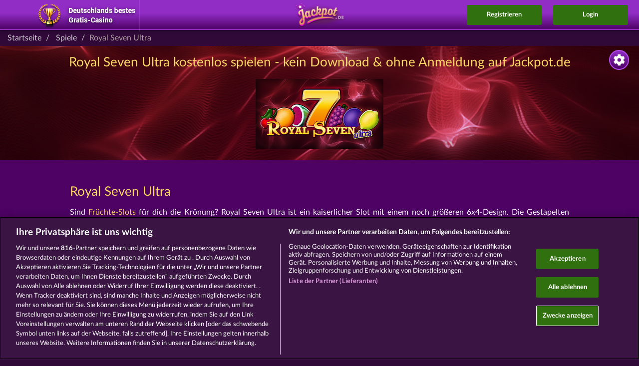

--- FILE ---
content_type: text/html; charset=UTF-8
request_url: https://www.jackpot.de/games/royal-seven-ultra
body_size: 10789
content:
<!DOCTYPE html>
<html lang="de">
    <head>
        <meta charset="UTF-8" />        <title>Spiele Royal Seven Ultra kostenlos bei Jackpot.de</title>

                                <script src="https://cdn.cookielaw.org/scripttemplates/otSDKStub.js" type="text/javascript" charset="UTF-8" data-domain-script="30ae5e99-d3ca-45c1-b97d-6d3492f95f13" async></script>
        
        <meta name="viewport" content="width=device-width,initial-scale=1,maximum-scale=5">
        <meta http-equiv="X-UA-Compatible" content="IE=edge,chrome=1">
        <meta name="HandheldFriendly" content="true">
        <meta name="description" content="Royal Seven Ultra • Alles zum Casino Spiel Royal Seven Ultra auf Jackpot.de ✓ ohne Download ✓ Werde selbst zum Gewinner! Jetzt online Royal Seven Ultra spielen!">
                <meta name="msapplication-TileColor" content="#23183a">
        <meta name="msapplication-TileImage" content="//web.cdn.jackpot.de/img/default/mstile-144x144.png?__cv=8c3ff14bac400d495f1128dc20e55500">
        <meta name="theme-color" content="#ffffff">
        <meta property="fb:app_id" content="1469684453301026">
        <meta property="og:url" content="https://www.jackpot.de/games/royal-seven-ultra">
        <meta property="og:type" content="website">
        <meta property="og:title" content="Spiele Royal Seven Ultra kostenlos bei Jackpot.de">
        <meta property="og:description" content="Royal Seven Ultra • Alles zum Casino Spiel Royal Seven Ultra auf Jackpot.de ✓ ohne Download ✓ Werde selbst zum Gewinner! Jetzt online Royal Seven Ultra spielen!">
        <meta property="og:site_name" content="Jackpot.de">
        <meta property="og:image" content="//web.cdn.jackpot.de/img/default/layout/logos/jackpot-de.png?__cv=d79e0c51cf878772bf6b4ee5a4e76d00">
        <meta property="og:locale" content="de_DE">
                <link rel="icon" type="image/x-icon" href="//web.cdn.jackpot.de/img/default/favicon.ico?__cv=4604abfcdc482f41a1c2ca16ad343500">
        <link rel="icon" type="image/png" href="//web.cdn.jackpot.de/img/default/favicon-32x32.png?__cv=abd8c7f483ef41e59a1fc5a31ed77500" sizes="32x32">
        <link rel="icon" type="image/png" href="//web.cdn.jackpot.de/img/default/android-chrome-192x192.png?__cv=234dc80fc1f955a47ecbc44f67169e00" sizes="192x192">
        <link rel="icon" type="image/png" href="//web.cdn.jackpot.de/img/default/favicon-96x96.png?__cv=d6208eaa8f41a7b989b6f3fe2af05f00" sizes="96x96">
        <link rel="icon" type="image/png" href="//web.cdn.jackpot.de/img/default/favicon-16x16.png?__cv=7f45238e6c446e65be6b6b473dce5e00" sizes="16x16">
        <link rel="shortcut icon" type="image/x-icon" href="//web.cdn.jackpot.de/img/default/favicon.ico?__cv=4604abfcdc482f41a1c2ca16ad343500">
        <link rel="apple-touch-icon" sizes="57x57" href="//web.cdn.jackpot.de/img/default/apple-touch-icon-57x57.png?__cv=3ac773166a3d26b0d4d073a0f7009f00">
        <link rel="apple-touch-icon" sizes="60x60" href="//web.cdn.jackpot.de/img/default/apple-touch-icon-60x60.png?__cv=d652553d8f391724ed075d8d48015e00">
        <link rel="apple-touch-icon" sizes="72x72" href="//web.cdn.jackpot.de/img/default/apple-touch-icon-72x72.png?__cv=3fe1b28020fbaf953184032a3305b500">
        <link rel="apple-touch-icon" sizes="76x76" href="//web.cdn.jackpot.de/img/default/apple-touch-icon-76x76.png?__cv=ec853ad25920f4ab2fbf073dfeaf7a00">
        <link rel="apple-touch-icon" sizes="114x114" href="//web.cdn.jackpot.de/img/default/apple-touch-icon-114x114.png?__cv=26546958fe9620b9ad2ec9deaf535f00">
        <link rel="apple-touch-icon" sizes="120x120" href="//web.cdn.jackpot.de/img/default/apple-touch-icon-120x120.png?__cv=95a2c5eac6d83a086aaecafc5098b100">
        <link rel="apple-touch-icon" sizes="144x144" href="//web.cdn.jackpot.de/img/default/apple-touch-icon-144x144.png?__cv=fe2ea4b1e6d0a253561991b29c991d00">
        <link rel="apple-touch-icon" sizes="152x152" href="//web.cdn.jackpot.de/img/default/apple-touch-icon-152x152.png?__cv=194f395a92afc50b5aa25782f2bd8800">
        <link rel="apple-touch-icon" sizes="180x180" href="//web.cdn.jackpot.de/img/default/apple-touch-icon-180x180.png?__cv=7e6206193d2fdf6af93d209cc5c3fe00">
        <link rel="manifest" href="/img/default/manifest.json">
        <link rel="dns-prefetch" href="https://web.cdn.jackpot.de">
                <link rel="alternate" hreflang="cs-cz" href="https://www.myjackpot.com/cs/games/royal-seven-ultra">
            <link rel="alternate" hreflang="da-dk" href="https://www.myjackpot.dk/games/royal-seven-ultra">
            <link rel="alternate" hreflang="de-de" href="https://www.jackpot.de/games/royal-seven-ultra">
            <link rel="alternate" hreflang="de-at" href="https://www.jackpot.at/games/royal-seven-ultra">
            <link rel="alternate" hreflang="en-gb" href="https://www.myjackpot.co.uk/games/royal-seven-ultra">
            <link rel="alternate" hreflang="en-us" href="https://www.myjackpot.com/en/games/royal-seven-ultra">
            <link rel="alternate" hreflang="es-es" href="https://www.myjackpot.es/games/royal-seven-ultra">
            <link rel="alternate" hreflang="fr-fr" href="https://www.myjackpot.fr/games/royal-seven-ultra">
            <link rel="alternate" hreflang="it-it" href="https://www.jackpot.it/games/royal-seven-ultra">
            <link rel="alternate" hreflang="nl-nl" href="https://www.myjackpot.com/nl/games/royal-seven-ultra">
            <link rel="alternate" hreflang="pl-pl" href="https://www.mojjackpot.pl/games/royal-seven-ultra">
            <link rel="alternate" hreflang="tr-tr" href="https://www.myjackpot.com/tr/games/royal-seven-ultra">
            <link rel="alternate" hreflang="hu-hu" href="https://www.myjackpot.hu/games/royal-seven-ultra">
            <link rel="alternate" hreflang="pt-br" href="https://www.myjackpot.com.br/games/royal-seven-ultra">
            <link rel="alternate" hreflang="pt-pt" href="https://www.myjackpot.pt/games/royal-seven-ultra">
            <link rel="alternate" hreflang="ro-ro" href="https://www.myjackpot.ro/games/royal-seven-ultra">
            <link rel="alternate" hreflang="ru-ru" href="https://www.myjackpot.ru/games/royal-seven-ultra">
            <link rel="alternate" hreflang="sv-se" href="https://www.myjackpot.se/games/royal-seven-ultra">
            <link rel="alternate" hreflang="x-default" href="https://www.jackpot.de/games/royal-seven-ultra">
        <link rel="canonical" href="https://www.jackpot.de/games/royal-seven-ultra">
        <script type='application/ld+json'>
            {"@context":"http:\/\/schema.org","@type":["VideoGame","SoftwareApplication"],"name":"Royal Seven Ultra","url":"https:\/\/www.jackpot.de\/games\/royal-seven-ultra","image":"//web.cdn.jackpot.de/\/dist\/assets\/auto\/general\/games\/royal-seven-ultra\/artwork-238x253.default.png?__cv=b02450dee46d3f992872101c02e49c00","description":"Royal Seven Ultra • Alles zum Casino Spiel Royal Seven Ultra auf Jackpot.de ✓ ohne Download ✓ Werde selbst zum Gewinner! Jetzt online Royal Seven Ultra spielen!","playMode":"SinglePlayer","datePublished":"2021-09-13","applicationCategory":"GameApplication","operatingSystem":["Android","iOS","Windows"],"offers":{"@type":"Offer","price":"0","priceCurrency":"EUR"},"aggregateRating":{"@type":"AggregateRating","ratingValue":"4.5","ratingCount":"971"},"author":{"@type":"Organization","name":"Whow Games GmbH","url":"https:\/\/www.whow.net\/"}}        </script>
            <script type='application/ld+json'>
            {"@context":"http:\/\/schema.org","@type":"BreadcrumbList","itemListElement":[{"@type":"ListItem","position":1,"name":"Startseite","item":"https:\/\/www.jackpot.de\/"},{"@type":"ListItem","position":2,"name":"Spiele","item":"https:\/\/www.jackpot.de\/games"},{"@type":"ListItem","position":3,"name":"Royal Seven Ultra"}]}        </script>
    <meta name="robots" content="index,follow"><link rel="stylesheet" type="text/css" href="//web.cdn.jackpot.de/css/default/website/game.css?__cv=ea61329c839b2cecdc9c61db5101e100" async><link rel="stylesheet" type="text/css" href="//web.cdn.jackpot.de/css/default/website.css?__cv=382c5be4d2a15ab5c294abe114a01700" async><script>
window.WhowEventLog = window.WhowEventLog || {"time": new Date().getTime(), "context": {"pid":98,"uid":null,"sid":"74dae9c15a8881741306028317369b77","casino":"jackpot","cobrand":"","affiliate":"","adgroup":false,"country":"US","utm_source":"","utm_medium":"","utm_term":"","utm_content":"","utm_campaign":"Organic","utm_pub":""}};
</script>
<script src="https://eventlog.jackpot.de/js/eventlog.js?__cv=e876b4f8a460f2f8fbcbe238b0054100"></script>

<script type="text/javascript">
    // set user agent to html as data-browser we can now identify any browser in sass mixin
    if (typeof document.documentElement === 'object') {
        document.documentElement.setAttribute("data-browser", navigator.userAgent);
    }

    //{no-cv-tags}
    var cv = {
            'cv.json': '6fb828db825f1fbee037b5ca592ade00'
        },
        isProduction = true,
        theme = 'default',
        locale = 'de_DE',
                locales = JSON.parse('[{"name":"Deutsch","code":"de_DE","urlCode":"de"},{"name":"English","code":"en_GB","urlCode":"en"},{"name":"Espa\u00f1ol","code":"es_ES","urlCode":"es"},{"name":"Fran\u00e7ais","code":"fr_FR","urlCode":"fr"},{"name":"Italiano","code":"it_IT","urlCode":"it"},{"name":"Polski","code":"pl_PL","urlCode":"pl"},{"name":"\u010ce\u0161tina","code":"cs_CZ","urlCode":"cs"},{"name":"\u0420\u0443\u0441\u0441\u043a\u0438\u0439","code":"ru_RU","urlCode":"ru"},{"name":"T\u00fcrk\u00e7e","code":"tr_TR","urlCode":"tr"},{"name":"Nederlands","code":"nl_NL","urlCode":"nl"},{"name":"Magyar","code":"hu_HU","urlCode":"hu"},{"name":"Rom\u00e2n\u0103","code":"ro_RO","urlCode":"ro"},{"name":"Dansk","code":"da_DK","urlCode":"da"},{"name":"Svenska","code":"sv_SE","urlCode":"sv"},{"name":"Portugu\u00eas","code":"pt_PT","urlCode":"pt"},{"name":"Portugu\u00eas BR","code":"pt_BR","urlCode":"pt-br"}]'),
        language = 'de',
        langUrlCode = '',
        l18nPath = '/dist/assets/i18n/de_DE/LC_MESSAGES/',
        params = JSON.parse('{"slug":"royal-seven-ultra","controller":"Website","action":"game"}'),
        query = JSON.parse('[]'),
        cdn = 'web.cdn.jackpot.de',
        casino = {
            env: 'production',
            slug: 'jackpot',
            brand: 'jackpot',
            name: 'Jackpot.de',
            canonicals: JSON.parse('{"pl":"https://www.mojjackpot.pl/","de":"https://www.jackpot.de/","it":"https://www.jackpot.it/","es":"https://www.myjackpot.es/","fr":"https://www.myjackpot.fr/","en":"https://www.myjackpot.com/en/","ru":"https://www.myjackpot.com/ru/","cs":"https://www.myjackpot.com/cz/","tr":"https://www.myjackpot.com/tr/","nl":"https://www.myjackpot.com/nl/"}'),
            hasPrize: false,
            hasPrizeEvent: false,
            googleSso: {"clientId":"136947389087-btrd9bumhs5ani51692vc07vh5hgbdng.apps.googleusercontent.com"},
            paypalSso: {"clientId":"AVyaRgmlwOsvdVbKZ7_cdvM_BuRxuWgkiih-iJBf6Do5jK0P6Ff4z-R63Gk6H84AmAigglKUEf1G5Kjx"},
        },
        mobile = {
            is: false        },
        isIframe = function() { return window.self !== window.top },
        server = {
            time: 1768983959        };
        casino.signupMinAge = 21;
        casino.guestPlay = {
            social: JSON.parse('[]'),
        };
    //{/no-cv-tags}
</script>
    </head>
    <body class="default">
                
					<script>
						window.fbAsyncInit = function() {
							try {
								FB.init({
									appId: '1469684453301026',
									xfbml: true,
									version: 'v15.0',
									status: true,
									cookie: true
								});
								
							} catch(e) {}
						};
					</script><script async defer crossorigin="anonymous" src="https://connect.facebook.net/de_DE/sdk.js"></script>        <header>
                            <div class="best-casino"><img src="//web.cdn.jackpot.de/img/default/website/header/best-casino.default.png?__cv=ced6b926d623e4f85d370d1ea229fa00" alt="Deutschlands bestes Gratis-Casino"></div>
            
            
            <div class="logo"><a href="/"><img src="//web.cdn.jackpot.de/img/default/layout/logos/shadowed/@x2/jackpot-de.png?__cv=a71644e5dfae09e80b711f9cb1955200" alt="Jackpot.de - Social Casino"></a></div>

            
            <div class="signup">
                <button>Registrieren</button>
            </div>

            <div class="login">
                <button>Login</button>
            </div>

            <div class="nav-toggle" id="nav-toggle">
                <img src="//web.cdn.jackpot.de/img/default/website/header/icon-burger.default.png?__cv=adb9ec22145fbf9c0e192e703a706900" alt="Nav Toggle" width="80" height="79">
            </div>
        </header>

        <nav class="topnav hidden" id="topnav">
            <a href="/"><span>Startseite</span></a>
                            <a href="https://jackpot.onelink.me/1833068633/d82ef607?pid=a_teaserpage-m-de&amp;c=a_teaserpage-m-de" target="_blank"><span>Zur App</span></a>
                                        <a href="/games"><span>Slot-Spiele</span></a>
                        <a href="/glossary"><span>Glossar</span></a>
            <div class="href" id="topnav-languages-toogle">
                <span>
                    <img src="//web.cdn.jackpot.de/img/default/website/header/language-flags/flag.default.de.png?__cv=ec497f78603e0931652257ef64655700" alt="Deutsch" loading="lazy">Sprache                </span>
                <div class="caret">&#8964;</div>
            </div>
            <div class="topnav-languages hidden" id="topnav-languages">
                                    <a href="/games/royal-seven-ultra?locale=de_DE">
                        <span>
                            <img src="//web.cdn.jackpot.de/img/default/website/header/language-flags/flag.default.de.png?__cv=ec497f78603e0931652257ef64655700" alt="Deutsch" loading="lazy">Deutsch                        </span>
                    </a>
                                    <a href="/games/royal-seven-ultra?locale=en_GB">
                        <span>
                            <img src="//web.cdn.jackpot.de/img/default/website/header/language-flags/flag.default.en.png?__cv=91d01f0cf7780c364adc351ec3cc6000" alt="English" loading="lazy">English                        </span>
                    </a>
                                    <a href="/games/royal-seven-ultra?locale=es_ES">
                        <span>
                            <img src="//web.cdn.jackpot.de/img/default/website/header/language-flags/flag.default.es.png?__cv=9386c5e94a629c1c0bde5d77ac32cc00" alt="Español" loading="lazy">Español                        </span>
                    </a>
                                    <a href="/games/royal-seven-ultra?locale=fr_FR">
                        <span>
                            <img src="//web.cdn.jackpot.de/img/default/website/header/language-flags/flag.default.fr.png?__cv=478f422f492720f24d16079fd6277b00" alt="Français" loading="lazy">Français                        </span>
                    </a>
                                    <a href="/games/royal-seven-ultra?locale=it_IT">
                        <span>
                            <img src="//web.cdn.jackpot.de/img/default/website/header/language-flags/flag.default.it.png?__cv=5f90f6f5cfcaaaac0178784e8701e300" alt="Italiano" loading="lazy">Italiano                        </span>
                    </a>
                                    <a href="/games/royal-seven-ultra?locale=pl_PL">
                        <span>
                            <img src="//web.cdn.jackpot.de/img/default/website/header/language-flags/flag.default.pl.png?__cv=8a4f2418e1d87ef70f7e8c6e10935300" alt="Polski" loading="lazy">Polski                        </span>
                    </a>
                                    <a href="/games/royal-seven-ultra?locale=cs_CZ">
                        <span>
                            <img src="//web.cdn.jackpot.de/img/default/website/header/language-flags/flag.default.cs.png?__cv=8906917199e733357284d625e7095600" alt="Čeština" loading="lazy">Čeština                        </span>
                    </a>
                                    <a href="/games/royal-seven-ultra?locale=ru_RU">
                        <span>
                            <img src="//web.cdn.jackpot.de/img/default/website/header/language-flags/flag.default.ru.png?__cv=b0a989d6906e0007573112c67d328600" alt="Русский" loading="lazy">Русский                        </span>
                    </a>
                                    <a href="/games/royal-seven-ultra?locale=tr_TR">
                        <span>
                            <img src="//web.cdn.jackpot.de/img/default/website/header/language-flags/flag.default.tr.png?__cv=de0201e4f37b5cf62b105f6f569eb900" alt="Türkçe" loading="lazy">Türkçe                        </span>
                    </a>
                                    <a href="/games/royal-seven-ultra?locale=nl_NL">
                        <span>
                            <img src="//web.cdn.jackpot.de/img/default/website/header/language-flags/flag.default.nl.png?__cv=28ba5b9e713e373c61a781d9e87f2500" alt="Nederlands" loading="lazy">Nederlands                        </span>
                    </a>
                                    <a href="/games/royal-seven-ultra?locale=hu_HU">
                        <span>
                            <img src="//web.cdn.jackpot.de/img/default/website/header/language-flags/flag.default.hu.png?__cv=454fde95b52dbec8fff4d81bb67d5b00" alt="Magyar" loading="lazy">Magyar                        </span>
                    </a>
                                    <a href="/games/royal-seven-ultra?locale=ro_RO">
                        <span>
                            <img src="//web.cdn.jackpot.de/img/default/website/header/language-flags/flag.default.ro.png?__cv=897479d0aa5834c41f890a987f18fa00" alt="Română" loading="lazy">Română                        </span>
                    </a>
                                    <a href="/games/royal-seven-ultra?locale=da_DK">
                        <span>
                            <img src="//web.cdn.jackpot.de/img/default/website/header/language-flags/flag.default.da.png?__cv=7da99e5fcbdd4821f59e31eaddae2400" alt="Dansk" loading="lazy">Dansk                        </span>
                    </a>
                                    <a href="/games/royal-seven-ultra?locale=sv_SE">
                        <span>
                            <img src="//web.cdn.jackpot.de/img/default/website/header/language-flags/flag.default.sv.png?__cv=047595b5842a1195ea37d8f94eee6800" alt="Svenska" loading="lazy">Svenska                        </span>
                    </a>
                                    <a href="/games/royal-seven-ultra?locale=pt_PT">
                        <span>
                            <img src="//web.cdn.jackpot.de/img/default/website/header/language-flags/flag.default.pt.png?__cv=f3bf6111d3f1dce13935229345b95700" alt="Português" loading="lazy">Português                        </span>
                    </a>
                                    <a href="/games/royal-seven-ultra?locale=pt_BR">
                        <span>
                            <img src="//web.cdn.jackpot.de/img/default/website/header/language-flags/flag.default.pt-br.png?__cv=95e77ba8ec422e05ed5aae195384b200" alt="Português BR" loading="lazy">Português BR                        </span>
                    </a>
                            </div>
        </nav>

        <sidebar class="settings">
            <div class="toggle"></div>
            <ul>
                <li class="head">Sprache:</li>
                                    <li class='selected'>
                        <a href="/games/royal-seven-ultra">
                            <img src="//web.cdn.jackpot.de/img/default/website/header/language-flags/flag.default.de.png?__cv=ec497f78603e0931652257ef64655700" alt="Deutsch" loading="lazy">Deutsch                        </a>
                    </li>
                                    <li >
                        <a href="/games/royal-seven-ultra?locale=en_GB">
                            <img src="//web.cdn.jackpot.de/img/default/website/header/language-flags/flag.default.en.png?__cv=91d01f0cf7780c364adc351ec3cc6000" alt="English" loading="lazy">English                        </a>
                    </li>
                                    <li >
                        <a href="/games/royal-seven-ultra?locale=es_ES">
                            <img src="//web.cdn.jackpot.de/img/default/website/header/language-flags/flag.default.es.png?__cv=9386c5e94a629c1c0bde5d77ac32cc00" alt="Español" loading="lazy">Español                        </a>
                    </li>
                                    <li >
                        <a href="/games/royal-seven-ultra?locale=fr_FR">
                            <img src="//web.cdn.jackpot.de/img/default/website/header/language-flags/flag.default.fr.png?__cv=478f422f492720f24d16079fd6277b00" alt="Français" loading="lazy">Français                        </a>
                    </li>
                                    <li >
                        <a href="/games/royal-seven-ultra?locale=it_IT">
                            <img src="//web.cdn.jackpot.de/img/default/website/header/language-flags/flag.default.it.png?__cv=5f90f6f5cfcaaaac0178784e8701e300" alt="Italiano" loading="lazy">Italiano                        </a>
                    </li>
                                    <li >
                        <a href="/games/royal-seven-ultra?locale=pl_PL">
                            <img src="//web.cdn.jackpot.de/img/default/website/header/language-flags/flag.default.pl.png?__cv=8a4f2418e1d87ef70f7e8c6e10935300" alt="Polski" loading="lazy">Polski                        </a>
                    </li>
                                    <li >
                        <a href="/games/royal-seven-ultra?locale=cs_CZ">
                            <img src="//web.cdn.jackpot.de/img/default/website/header/language-flags/flag.default.cs.png?__cv=8906917199e733357284d625e7095600" alt="Čeština" loading="lazy">Čeština                        </a>
                    </li>
                                    <li >
                        <a href="/games/royal-seven-ultra?locale=ru_RU">
                            <img src="//web.cdn.jackpot.de/img/default/website/header/language-flags/flag.default.ru.png?__cv=b0a989d6906e0007573112c67d328600" alt="Русский" loading="lazy">Русский                        </a>
                    </li>
                                    <li >
                        <a href="/games/royal-seven-ultra?locale=tr_TR">
                            <img src="//web.cdn.jackpot.de/img/default/website/header/language-flags/flag.default.tr.png?__cv=de0201e4f37b5cf62b105f6f569eb900" alt="Türkçe" loading="lazy">Türkçe                        </a>
                    </li>
                                    <li >
                        <a href="/games/royal-seven-ultra?locale=nl_NL">
                            <img src="//web.cdn.jackpot.de/img/default/website/header/language-flags/flag.default.nl.png?__cv=28ba5b9e713e373c61a781d9e87f2500" alt="Nederlands" loading="lazy">Nederlands                        </a>
                    </li>
                                    <li >
                        <a href="/games/royal-seven-ultra?locale=hu_HU">
                            <img src="//web.cdn.jackpot.de/img/default/website/header/language-flags/flag.default.hu.png?__cv=454fde95b52dbec8fff4d81bb67d5b00" alt="Magyar" loading="lazy">Magyar                        </a>
                    </li>
                                    <li >
                        <a href="/games/royal-seven-ultra?locale=ro_RO">
                            <img src="//web.cdn.jackpot.de/img/default/website/header/language-flags/flag.default.ro.png?__cv=897479d0aa5834c41f890a987f18fa00" alt="Română" loading="lazy">Română                        </a>
                    </li>
                                    <li >
                        <a href="/games/royal-seven-ultra?locale=da_DK">
                            <img src="//web.cdn.jackpot.de/img/default/website/header/language-flags/flag.default.da.png?__cv=7da99e5fcbdd4821f59e31eaddae2400" alt="Dansk" loading="lazy">Dansk                        </a>
                    </li>
                                    <li >
                        <a href="/games/royal-seven-ultra?locale=sv_SE">
                            <img src="//web.cdn.jackpot.de/img/default/website/header/language-flags/flag.default.sv.png?__cv=047595b5842a1195ea37d8f94eee6800" alt="Svenska" loading="lazy">Svenska                        </a>
                    </li>
                                    <li >
                        <a href="/games/royal-seven-ultra?locale=pt_PT">
                            <img src="//web.cdn.jackpot.de/img/default/website/header/language-flags/flag.default.pt.png?__cv=f3bf6111d3f1dce13935229345b95700" alt="Português" loading="lazy">Português                        </a>
                    </li>
                                    <li >
                        <a href="/games/royal-seven-ultra?locale=pt_BR">
                            <img src="//web.cdn.jackpot.de/img/default/website/header/language-flags/flag.default.pt-br.png?__cv=95e77ba8ec422e05ed5aae195384b200" alt="Português BR" loading="lazy">Português BR                        </a>
                    </li>
                            </ul>
        </sidebar>

        <main>
            <script>let hasCustomLogin = false;</script>
<section class="login-signup">
    <div class="tabs-button">
        <div class="close-backdrop"></div>
        <button data-target="section.signup" class="active">Registrieren</button>
        <button data-target="section.login">Login</button>
    </div>
    <section class="signup active">
                <form action="/api/users/signup" method="post" id="signup-form" locale="de_DE">
            <div class="header-text">
                <b>Dein Gratis-Casino</b>
                <p>Wähle deinen Spielernamen</p>
            </div>
            <div class="login-input">
                <div class="signup-step1">
                    <input type="text" id="signup-name" name="name" placeholder="Spielername">
                    <label for="signup-name">Spielername</label>
                    <div class="signup-more"><img src="//web.cdn.jackpot.de/img/default/website/icons/arrow-down-color.default.png?__cv=01f49325086b91024bdd92ae72eb2d00" alt="Pfeil nach unten"></div>
                </div>
                <div class="signup-step2 hidden">
                    <input type="text" id="signup-email" name="email" placeholder="E-Mail">
                    <label for="signup-email">E-Mail</label>
                    <input type="password" id="signup-password" name="password" placeholder="Passwort" autocomplete="off">
                    <label for="signup-password">Passwort</label>
                                        <p class="muted">Ich bin mindestens 18 Jahre alt.</p>
                                        <div class="checkbox">
                        <input id="newsletter" type="checkbox">
                        <label for="newsletter" class="checkbox-text">
                            Ich möchte regelmäßig <b>Gratis-Chips</b> und Neuigkeiten per Newsletter erhalten.                        </label>
                    </div>
                    <div class="checkbox">
                        <input id="terms-and-conditions" type="checkbox">
                        <label for="terms-and-conditions" class="checkbox-text">
                            Ich habe die <a href="/terms-and-conditions" target="_blank">AGB</a> und die <a href="/privacy-statement" target="_blank">Datenschutzerklärung</a> gelesen und stimme zu.                        </label>
                    </div>

                    
                    <button type="submit">Kostenlos registrieren</button>

                                            <p>oder logge dich ein mit:</p>
                                    </div>
            </div>
                <div class="social-icon signup-step2 hidden">
                    <button class="fbook sso-button-fbook" type="button" value="Facebook" aria-label="Facebook Login"></button>
<button class="google sso-button-google" type="button" value="Google" aria-label="Google Login"></button>
<button class="paypal sso-button-paypal" type="button" value="Paypal" aria-label="Paypal Login"></button>
                </div>
        </form>
    </section>
    <section class="login">
        <form action="/api/users/login" method="post" id="login-form" locale="de_DE">
            <div class="header-text">
                <b>In bestehenden Account einloggen:</b>
            </div>
            <div class="login-input">
                <input type="text" id="login-email" name="email" placeholder="E-Mail">
                <label for="login-email">E-Mail</label>
                <input type="password" id="login-password" name="password" placeholder="Passwort" autocomplete="off">
                <label for="login-password">Passwort</label>
                <button type="submit">Login</button>

                                    <p>oder logge dich ein mit:</p>
                            </div>
            <div class="social-icon multiple">
                <button class="fbook sso-button-fbook" type="button" value="Facebook" aria-label="Facebook Login"></button>
<button class="google sso-button-google" type="button" value="Google" aria-label="Google Login"></button>
<button class="paypal sso-button-paypal" type="button" value="Paypal" aria-label="Paypal Login"></button>
            </div>
            <div class="after-form">
                <a href="#" id="password-forgotten-link">Passwort vergessen?</a>
            </div>
        </form>

        <form action="/api/users/password/resend" method="post" id="password-form" class="hidden">
            <div class="header-text">
                <b>Passwort vergessen</b>
                <p>Gib deine E-Mail ein:</p>
            </div>
            <div class="login-input">
                <input type="text" id="password-email" name="email" placeholder="E-Mail">
                <label for="password-email">E-Mail</label>
                <button type="submit">Abschicken</button>
            </div>
            <div class="after-form">
                <a href="#" id="back-to-login-link">Zurück zum Login</a>
            </div>
        </form>
    </section>
</section>
                <ol class="breadcrumb">
        <li>
            <a href="/">Startseite</a>        </li>
        <li>
            <a href="/games">Spiele</a>        </li>
        <li class="active">Royal Seven Ultra</li>
    </ol>

<article class="game" style="background-image: url(//web.cdn.jackpot.de/dist/assets/auto/general/games/royal-seven-ultra/wallpaper-1920x900.default.jpg?__cv=90f82c677a5a9dd17246282e442fbd00)">
            <h1>Royal Seven Ultra kostenlos spielen - kein Download & ohne Anmeldung auf Jackpot.de </h1>
    
            <img src="//web.cdn.jackpot.de/dist/assets/auto/general/games/royal-seven-ultra/artwork-256x140.default.jpg?__cv=3a30622808325037be00a01b50b3a400" alt="Royal Seven Ultra">
    </article>


<article data-nosnippet class="game-description">
    <section>
        <p class="headline">Royal Seven Ultra</p>

<p>Sind <a href="/glossary/fruechte-slots">Früchte-Slots</a> für dich die Krönung? Royal Seven Ultra ist ein kaiserlicher Slot mit einem noch größeren 6x4-Design. Die Gestapelten Siebener sorgen für die Chance auf ein Vollbild mit top Symbolen für ein majestätisches Erlebnis.</p>

<h2>Spiel</h2>

<p>Walzen: 6<br>
    Gewinnlinien: 20/40 wählbar</p>

<h2>Risiko</h2>

<h3>Kartenrisiko</h3>

<p>Das Kartenrisiko kann durch Betätigen des entsprechenden Buttons gestartet werden. Der Gewinn kann riskiert werden, indem auf die Farbe der nächsten Karte gewettet wird. Bei Übereinstimmung der ausgewählten Farbe und gezogener Karte wird der Gewinn verdoppelt. Passt die gewählte Farbe nicht mit der gezogenen Karte zusammen ist der Einsatz verloren.</p>

<h3>Risikoleiter</h3>

<p>Die Risikoleiter kann durch Betätigen des entsprechenden Buttons gestartet werden. Bei Gewinn landet man auf der höheren angezeigten Stufe der Risikoleiter, bei Verlust auf der unteren angezeigten Stufe.</p>

<p>Bei hohen Gewinnen oder im Autostart ist Risiko nicht möglich.</p>

<h2>Regeln</h2>

<p>Alle Gewinne werden für gleiche Symbole von links nach rechts auf benachbarten Walzen, beginnend mit der ersten Walze von links ausgewertet. Alle Gewinne werden nur auf bezahlten Linien ausgewertet. Gewinne auf unterschiedlichen Linien werden zusammengezählt. Nur der höchste Gewinn auf jeder Linie zählt.</p>

<p>Gewinne und Gewinnkombinationen gelten wie im Gewinnplan angegeben.<br>
    Störungen machen alle Spiele und Gewinne ungültig.</p>

<h2>Bedienung</h2>

<h3>Allgemein</h3>

<table class="control-table">
    <tr>
        <td><i class="plus-minus"></i></td>
        <td>GESAMT EINSATZ</td>
        <td>Erhöhen/Verringern des Einsatzes</td>
    </tr>
    <tr>
        <td><i class="plus-minus"></i></td>
        <td>LINIEN</td>
        <td>Erhöhen/Verringern der Linienanzahl</td>
    </tr>
    <tr>
        <td><i class="plus-minus"></i></td>
        <td>MAX BET</td>
        <td>maximaler Einsatz und Linienanzahl</td>
    </tr>
    <tr>
        <td><i class="spin"></i></td>
        <td>START</td>
        <td>Einsatz wird vom Guthaben abgezogen, Walzen drehen sich, während eines Spins: Walzen stoppen sofort</td>
    </tr>
    <tr>
        <td><i class="stop"></i></td>
        <td>STOP</td>
        <td>Walzen stoppen sofort</td>
    </tr>
    <tr>
        <td><i class="auto"></i></td>
        <td>AUTO</td>
        <td>Walzen starten automatisch</td>
    </tr>
    <tr>
        <td><i class="auto-off"></i></td>
        <td>AUTO OFF</td>
        <td>stoppt automatisches Starten</td>
    </tr>
    <tr>
        <td><i class="card-gamble"></i></td>
        <td>KARTENRISIKO</td>
        <td>Gewinn im Kartenrisiko riskieren</td>
    </tr>
    <tr>
        <td><i class="ladder-gamble"></i></td>
        <td>RISIKOLEITER</td>
        <td>Gewinn auf der Risikoleiter riskieren</td>
    </tr>
    <tr>
        <td><i class="take-win"></i></td>
        <td>TAKE WIN</td>
        <td>Gewinn annehmen, Gewinn wird auf Guthaben verbucht</td>
    </tr>
    <tr>
        <td><i class="menu"></i></td>
        <td>MENÜ</td>
        <td>Einstellungsmöglichkeiten und Informationen</td>
    </tr>
    <tr>
        <td><i class="home"></i></td>
        <td>HOME</td>
        <td>zurück zum Hauptbildschirm</td>
    </tr>
</table>

<h3>Freispiele</h3>

<table class="control-table">
    <tr>
        <td><i class="stop-freegames"></i></td>
        <td>STOP</td>
        <td>stoppt Countdown für automatischen Freispiel-Eintritt (falls das Spiel Freispiele anbietet), Freispiele müssen manuell gestartet werden</td>
    </tr>
</table>

<h3>Kartenrisiko</h3>

<table class="control-table">
    <tr>
        <td><i class="red"></i></td>
        <td>ROT</td>
        <td>Setzen auf Rot</td>
    </tr>
    <tr>
        <td><i class="black"></i></td>
        <td>SCHWARZ</td>
        <td>Setzen auf Schwarz</td>
    </tr>
    <tr>
        <td><i class="split"></i></td>
        <td>TEILEN</td>
        <td>Annahme des halben Gewinns, die andere Hälfte kann noch riskiert werden</td>
    </tr>
</table>

<h3>Risikoleiter</h3>

<table class="control-table">
    <tr>
        <td><i class="ladder-gamble"></i></td>
        <td>RISIKO-SCHRITT</td>
        <td>Ausführung eines Risikoschritts</td>
    </tr>
</table>

<h3>Menü</h3>

<table class="control-table">
    <tr>
        <td><i class="plus-minus"></i></td>
        <td>+/-</td>
        <td>Erhöhen/Verringern von Einsatz und ggf. Linienanzahl</td>
    </tr>
    <tr>
        <td><i class="paytable"></i></td>
        <td>GEWINNPLAN</td>
        <td>Anzeige der Gewinnkombinationen</td>
    </tr>
    <tr>
        <td><i class="info"></i></td>
        <td>INFO "i"</td>
        <td>Regeln</td>
    </tr>
    <tr>
        <td><i class="settings"></i></td>
        <td>EINSTELLUNGEN</td>
        <td>weitere Einstellungsmöglichkeiten</td>
    </tr>
    <tr>
        <td><i class="sound"></i></td>
        <td>SOUND</td>
        <td>Sound an-/ausschalten</td>
    </tr>
</table>

<h3>Einstellungen</h3>

<table class="control-table">
    <tr>
        <td><i class="turbo-spin"></i></td>
        <td>TURBO SPIN</td>
        <td>Walzen drehen schneller</td>
    </tr>
    <tr>
        <td><i class="auto-freegames"></i></td>
        <td>AUTOMATISCHER FREISPIEL-EINTRITT</td>
        <td>Freispiele starten automatisch nach Countdown (falls das Spiel Freispiele anbietet)</td>
    </tr>
    <tr>
        <td><i class="left-hand"></i></td>
        <td>LINKSHÄNDER-MODUS</td>
        <td>User Interface für Linkshänder (nur Mobil)</td>
    </tr>
</table>

<h3>Gewinnlinien</h3>

        <img src="//web.cdn.jackpot.de/img/default/pages/games/paylines/royal-seven-ultra.png?__cv=62bb4a6e13ddbf03f0c28d281c648800" onerror="this.style.display='none';" class="paylines-img" alt="//web.cdn.jackpot.de/img/default/pages/games/paylines/royal-seven-ultra.png?__cv=62bb4a6e13ddbf03f0c28d281c648800">
    </section>
</article>


    <div class="internal-links jackpot">
        <h2>Mehr kostenlose Casino Spiele</h2>
                        <a href="https://www.jackpot.de/lp/3-gewinnt-spiele">3 Gewinnt Spiele</a>
                                <a href="https://www.jackpot.de/lp/android-spiele">Android Spiele</a>
                                <a href="https://www.jackpot.de/lp/apple-spiele">Apple Spiele</a>
                                <a href="https://www.jackpot.de/lp/automaten-spiele">Automatenspiele</a>
                                <a href="https://www.jackpot.de/lp/beliebte-spiele">Beliebte Spiele</a>
                                <a href="https://www.jackpot.de/lp/bestes-online-casino">Bestes Online Casino</a>
                                <a href="https://www.jackpot.de/lp/black-jack-spiele">Black Jack Spiele</a>
                                <a href="https://www.jackpot.de/lp/bonus-ohne-einzahlung-casino">Bonus ohne Einzahlung Casino</a>
                                <a href="https://www.jackpot.de/lp/casino-spiele">Casino Spiele</a>
                                <a href="https://www.jackpot.de/lp/free-spins-ohne-einzahlung">Free Spins ohne Einzahlung</a>
                                <a href="https://www.jackpot.de/lp/freie-spiele">Freie Spiele</a>
                                <a href="https://www.jackpot.de/lp/ohne-einzahlung-frei-spiele">Freispiele ohne Einzahlung</a>
                                <a href="https://www.jackpot.de/lp/freispiele-ohne-einzahlung-casino">Freispiele ohne Einzahlung Casino</a>
                                <a href="https://www.jackpot.de/lp/gewinn-spiele">Gewinn Spiele</a>
                                <a href="https://www.jackpot.de/lp/gluecksrad-spiele">Glücksrad Spiele</a>
                                <a href="https://www.jackpot.de/lp/gluecks-spiele">Glücksspiele</a>
                                <a href="https://www.jackpot.de/lp/gratis-casino">Gratis Casino</a>
                                <a href="https://www.jackpot.de/lp/handy-spiele">Handy Spiele</a>
                                <a href="https://www.jackpot.de/lp/internet-spiele">Internet Spiele</a>
                                <a href="https://www.jackpot.de/lp/ios-spiele">iOS Spiele</a>
                                <a href="https://www.jackpot.de/lp/karten-spiele">Karten Spiele</a>
                                <a href="https://www.jackpot.de/lp/kneipen-spiele">Kneipen Spiele</a>
                                <a href="https://www.jackpot.de/lp/kostenlose-spiele">Kostenlose Spiele</a>
                                <a href="https://www.jackpot.de/lp/live-casino">Live Casino</a>
                                <a href="https://www.jackpot.de/lp/merkur-spiele">Merkur Spiele</a>
                                <a href="https://www.jackpot.de/lp/no-deposit-online-casino">No Deposit Online Casino</a>
                                <a href="https://www.jackpot.de/lp/online-casino-mit-bonus">Online Casino mit Bonus</a>
                                <a href="https://www.jackpot.de/lp/online-casino-mit-freispielen">Online Casino mit Freispielen</a>
                                <a href="https://www.jackpot.de/lp/online-casino-mit-startguthaben">Online Casino mit Startguthaben</a>
                                <a href="https://www.jackpot.de/lp/online-casino-ohne-anmeldung">Online Casino ohne Anmeldung</a>
                                <a href="https://www.jackpot.de/lp/online-casino-ohne-echtgeld">Online Casino ohne Echtgeld</a>
                                <a href="https://www.jackpot.de/lp/online-casino-ohne-einzahlung">Online Casino ohne Einzahlung</a>
                                <a href="https://www.jackpot.de/lp/online-casino-ohne-registrierung">Online Casino ohne Registrierung</a>
                                <a href="https://www.jackpot.de/lp/online-casino-kostenlos">Online Casino kostenlos</a>
                                <a href="https://www.jackpot.de/lp/online-slot-casino">Online Slot Casino</a>
                                <a href="https://www.jackpot.de/lp/online-spielcasino">Online Spielcasino</a>
                                <a href="https://www.jackpot.de/lp/online-spielhalle">Online Spielhalle</a>
                                <a href="https://www.jackpot.de/lp/online-spielothek">Online Spielothek</a>
                                <a href="https://www.jackpot.de/lp/retro-spiele">Retro Spiele</a>
                                <a href="https://www.jackpot.de/lp/roulette-spiele">Roulette Spiele</a>
                                <a href="https://www.jackpot.de/lp/simulations-spiele">Simulation Spiele</a>
                                <a href="https://www.jackpot.de/lp/slot-spiele">Slot Spiele</a>
                                <a href="https://www.jackpot.de/lp/smartphone-spiele">Smartphone Spiele</a>
                                <a href="https://www.jackpot.de/lp/social-casino">Social Casino</a>
                                <a href="https://www.jackpot.de/lp/spielautomat-casino">Spielautomat Casino</a>
                                <a href="https://www.jackpot.de/lp/erwachsene-spiele">Spiele für Erwachsene</a>
                                <a href="https://www.jackpot.de/lp/maenner-spiele">Spiele für Männer</a>
                                <a href="https://www.jackpot.de/lp/ohne-anmeldung-spiele">Spiele ohne Anmeldung</a>
                                <a href="https://www.jackpot.de/lp/tisch-spiele">Tisch Spiele</a>
                                <a href="https://www.jackpot.de/lp/spielhalle-spiele">Spielhalle Spiele</a>
                                <a href="https://www.jackpot.de/lp/spielautomat-spiele">Spielautomat Spiele</a>
                                <a href="https://www.jackpot.de/lp/spielothek-spiele">Spielothek Spiele</a>
                                <a href="https://www.jackpot.de/lp/kostenlose-automatenspiele">Kostenlose Automatenspiele</a>
                                <a href="https://www.jackpot.de/lp/online-automatenspiele">Online Automatenspiele</a>
                                <a href="https://www.jackpot.de/lp/kostenlose-slotmaschinen">Kostenlose Slotmaschinen</a>
                                <a href="https://www.jackpot.de/lp/rtl-spiele">RTL Spiele</a>
                                <a href="https://www.jackpot.de/lp/rtl2-spiele">RTL2 Spiele</a>
                                <a href="https://www.jackpot.de/lp/sat1-spiele">Sat1 Spiele</a>
                                <a href="https://www.jackpot.de/lp/dmax-spiele">DMAX Spiele</a>
                                <a href="https://www.jackpot.de/lp/vox-spiele">VOX Spiele</a>
                                <a href="https://www.jackpot.de/lp/prosieben-spiele">ProSieben Spiele</a>
                    </div>

<script>
(function() {
    const gameRatio = [3, 2];

    function resizeGame() {
        const gameWidth = document.getElementById('game-box').clientWidth;
        const gameHeight = gameWidth / gameRatio[0] * gameRatio[1];

        document.getElementById('game-box').style.height = gameHeight + 'px';
    }

    resizeGame();

    window.addEventListener('resize', function() {
        resizeGame();
    });

    document.getElementById('game-button')?.addEventListener('click', function() {
        document.getElementById('game-iframe').src = 'https://bridge.25a2ed4c4e133034c05e38bd08efa2ed.rgs.world/game?casinoId=whow_jackpot_production&gameId=royalsevenultra&locale=de_DE&lang=de&demoPlay=1';
        document.getElementById('game-iframe').className = '';
        document.getElementById('game-button').className = 'hidden';
    });
})();
</script>
        </main>

        <footer>
                        <ul class="links">
                <li><a href="/terms-and-conditions">AGB</a></li>
                <li><a href="/privacy-statement">Datenschutz</a></li>
                <li><a href="/imprint">Impressum</a></li>
                                    <li><a href="https://www.whow.net/" target="_blank">Unternehmensseite</a></li>
                                <li><a href="/faq">FAQ</a></li>
                                    <li><a href="/glossary">Glossar</a></li>
                                                    <li><a href="https://www.whow.net/de/affiliate" target="_blank">Affiliate-Programm</a></li>
                                                    <li><a href="https://www.facebook.com/jackpotdecasino" target="_blank" rel="nofollow">Facebook</a></li>
                                            </ul>

            <div class="jusprog">
                <img src="//web.cdn.jackpot.de/img/default/website/footer/jusprog/jusprog.default.de.png?__cv=301225b5db5ecbec065f1f684bfb2a00" alt="Jugendschutzprogramm: ab 18" width="156" height="31" loading="lazy">
                <img src="//web.cdn.jackpot.de/img/default/website/footer/18plus.default.png?__cv=ab626c70e9154624ff7639ab7f171400" alt="Altersstufe: ab 18" width="67" height="67" loading="lazy">
            </div>

            <p>Social Casino Spiele dienen der reinen Unterhaltung und haben keinen Einfluss auf mögliche künftige Erfolge bei Glücksspielen mit Geldeinsatz.</p>

            <div class="copyright">
                                    &copy;2026 Whow Games GmbH
                            </div>

                            <div class="logo">
                    <img src="//web.cdn.jackpot.de/img/default/layout/logos/footer/jackpot-de.png?__cv=8565150c8b38287349262e637d7dbc00" alt="Jackpot.de - Social Casino" loading="lazy">
                </div>
            
                    </footer>

        <script type="text/javascript" src="//web.cdn.jackpot.de/js/website.js?__cv=477e70b3b4f308950465b8e9a3f4c000"></script><!-- #################### Tracking NewUser start ########################### --> 

<track data-event="event-first-view" data-attr="{}">

<!-- Facebook Conversion Code for Key Page Views - Whow Games 1 -->
<script>(function() {
var _fbq = window._fbq || (window._fbq = []);
if (!_fbq.loaded) {
var fbds = document.createElement('script');
fbds.async = true;
fbds.src = '//connect.facebook.net/en_US/fbds.js';
var s = document.getElementsByTagName('script')[0];
s.parentNode.insertBefore(fbds, s);
_fbq.loaded = true;
}
})();
window._fbq = window._fbq || [];
window._fbq.push(['track', '6033382318482', {'value':'0.00','currency':'EUR'}]);
</script>
<noscript><img height="1" width="1" alt="" style="display:none" src="https://www.facebook.com/tr?ev=6033382318482&cd[value]=0.00&cd[currency]=EUR&noscript=1" /></noscript>



<script>(function() {
var _fbq = window._fbq || (window._fbq = []);
if (!_fbq.loaded) {
var fbds = document.createElement('script');
fbds.async = true;
fbds.src = '//connect.facebook.net/en_US/fbds.js';
var s = document.getElementsByTagName('script')[0];
s.parentNode.insertBefore(fbds, s);
_fbq.loaded = true;
}
_fbq.push(['addPixelId', '1682385558656945']);
})();
window._fbq = window._fbq || [];
window._fbq.push(['track', 'PixelInitialized', {}]);
</script>
<noscript><img height="1" width="1" alt="" style="display:none" src="https://www.facebook.com/tr?id=1682385558656945&ev=PixelInitialized" /></noscript>




<!-- #################### Tracking NewUser end ########################### -->


 
<!-- #################### Tracking Head start ########################### // --> 


<!-- Facebook Pixel Code -->
<script>
!function(f,b,e,v,n,t,s){if(f.fbq)return;n=f.fbq=function(){n.callMethod?
n.callMethod.apply(n,arguments):n.queue.push(arguments)};if(!f._fbq)f._fbq=n;
n.push=n;n.loaded=!0;n.version='2.0';n.queue=[];t=b.createElement(e);t.async=!0;
t.src=v;s=b.getElementsByTagName(e)[0];s.parentNode.insertBefore(t,s)}(window,
document,'script','https://connect.facebook.net/en_US/fbevents.js');
fbq('init', '1682385558656945'); // Insert your pixel ID here.
fbq('track', 'PageView');
</script>
<noscript><img height="1" width="1" style="display:none"
src="https://www.facebook.com/tr?id=1682385558656945&ev=PageView&noscript=1"
/></noscript>
<!-- DO NOT MODIFY -->
<!-- End Facebook Pixel Code -->

<!-- BING -->
<script>(function(w,d,t,r,u){var f,n,i;w[u]=w[u]||[],f=function(){var o={ti:"5525444"};o.q=w[u],w[u]=new UET(o),w[u].push("pageLoad")},n=d.createElement(t),n.src=r,n.async=1,n.onload=n.onreadystatechange=function(){var s=this.readyState;s&&s!=="loaded"&&s!=="complete"||(f(),n.onload=n.onreadystatechange=null)},i=d.getElementsByTagName(t)[0],i.parentNode.insertBefore(n,i)})(window,document,"script","//bat.bing.com/bat.js","uetq");</script><noscript><img src="//bat.bing.com/action/0?ti=5525444&Ver=2&ec=Lead" height="0" width="0" style="display:none; visibility: hidden;" /></noscript>

<!-- #################### Tracking Head end ########################### -->









    </body>
</html>
